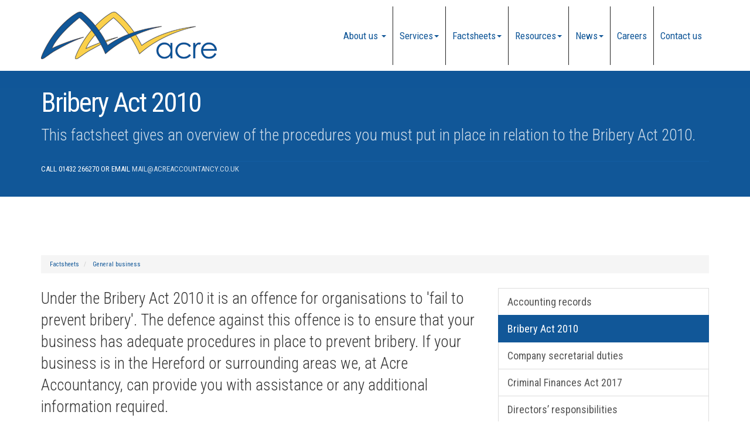

--- FILE ---
content_type: text/html; charset=utf-8
request_url: https://www.acreaccountancy.co.uk/factsheets/general-business/bribery-act-2010
body_size: 11857
content:

<!doctype html>
<!--[if lt IE 7]> <html lang="en-gb" class="no-js lt-ie9 lt-ie8 lt-ie7"> <![endif]-->
<!--[if IE 7]>    <html lang="en-gb" class="no-js lt-ie9 lt-ie8"> <![endif]-->
<!--[if IE 8]>    <html lang="en-gb" class="no-js lt-ie9"> <![endif]-->
<!--[if gt IE 8]><!--> <html lang="en-gb"> <!--<![endif]-->
	<head><meta http-equiv="X-UA-Compatible" content="IE=edge" /><meta charset="utf-8" /><meta name="viewport" content="width=device-width" /><link rel="shortcut icon" href="/favicon.ico" /><link rel="apple-touch-icon" href="/apple-touch-icon.png" />



<script type="speculationrules">
{
  "prerender": [{
    "where": {
      "and": [
        { "href_matches": "/*" },
        { "not": {"selector_matches": ".do-not-prerender"}}
      ]
    },
    "eagerness": "moderate"
  }]
}
</script>
	<link href="/css/styles.css" rel="stylesheet" type="text/css" media="screen" /><link href="/css/print.css" rel="stylesheet" type="text/css" media="print" /><link href="//fonts.googleapis.com/css?family=Montserrat" rel="stylesheet" type="text/css" media="screen" /><link href="//fonts.googleapis.com/css?family=Roboto+Condensed:400,300,700" rel="stylesheet" type="text/css" media="screen" /><script src="//cdn.clientzone.com/framework/3.0/modernizer/modernizr.custom.2.8.3.min.js"></script><script src="//ajax.googleapis.com/ajax/libs/jquery/3.5.1/jquery.min.js"></script><script src="//cdn.clientzone.com/framework/3.0/bootstrap/bootstrap.min.js"></script><script src="//cdn.clientzone.com/framework/3.0/scripts/settings.js"></script><script src="//cdn.clientzone.com/framework/3.0/scripts/search.js"></script><script src="//ajax.aspnetcdn.com/ajax/jquery.templates/beta1/jquery.tmpl.min.js"></script><script src="//cdn.clientzone.com/framework/3.0/scripts/date.format.js"></script><script src="//cdn.clientzone.com/framework/3.0/scripts/newswire.js"></script><link href="https://www.acreaccountancy.co.uk/factsheets/general-business/bribery-act-2010" rel="canonical" /><title>
	Bribery Act 2010 Hereford : Acre Accountancy
</title></head>
	<body id="body" class="page-factsheets page-general-business page-bribery-act-2010">
<form method="post" action="/factsheets/general-business/bribery-act-2010" id="form1">

<!-- IE6 warning and Accessibility links -->
        <div class="container">
	<div class="access-links">
	<h2 id="page-top">Accessibility links</h2>
	<ul>
		<li><a href="#skip-to-content" title="">Skip to content</a></li>
		<li><a href="/accessibility" title="">Accessibility Help</a></li>
	</ul>
</div>
	<div class="browser-wrap">
    <div class="chromeframe" style="display: none;">
        <p>You are using an outdated browser. <a href="https://browse-better.com/">Upgrade your browser today</a> for a better experience of this site and many others.</p>
    </div>

    <!--[if IE]> 
        <div class="chromeframe-ie">
            <p>You are using an outdated browser. <a href="https://browse-better.com/">Upgrade your browser today</a> for a better experience of this site and many others.</p>
        </div>
        <div class="small">
            <p>If you are having trouble viewing this website and would like some information please contact us on the details below...</p>
            <p>Tel: 01432 266270</p>
            <p>Email: <a href="mailto:mail@acreaccountancy.co.uk">mail@acreaccountancy.co.uk</a></p>
            <p>Address: <span itemscope itemtype="http://schema.org/AccountingService" class="address-mini">Acre Accountancy Limited, 
<span itemprop="address" itemscope itemtype="http://schema.org/PostalAddress">
<span itemprop="streetAddress">Unit 2 Foley Works, Foley Trading Estate</span>, <span itemprop="addressLocality"> Hereford</span>, <span itemprop="addressRegion">Herefordshire</span> <span itemprop="postalCode"> HR1 2SF</span>
</span>
</span></p>
        </div>
    <![endif]-->
</div>
</div>
        <!-- / IE6 warning and Accessibility links -->
        <div class="site-wrap">
            <header class="site-header-wrap">
                <div class="container">
                    <div class="row">
                        <div class="col-md-4 col-sm-12">
                            <a href="/" title="Acre Accountancy Limited" id="print-logo">
                                <img loading="lazy" src="/img/logo.png" alt="Acre Accountancy Limited - Accountants in Hereford - logo" id="logo" class="img-responsive">
                            </a>
                        </div>
                        <div class="col-md-8 col-sm-12">
                            <nav>
  <div class="navbar navbar-default"><div class="navbar-header"><button type="button" class="navbar-toggle" data-toggle="collapse" data-target=".navbar-collapse"><span class="icon-bar"></span><span class="icon-bar"></span><span class="icon-bar"></span><span class="burger-menu-title">MENU</span></button></div><div class="navbar-collapse collapse">
<ul data-cmsnoindex="true" class="nav navbar-nav">
<li><a target="_self" title="About us" href="/about-us">About us</a></li>
<li class="dropdown">
<a class="dropdown-toggle" data-toggle="dropdown" href="/services" title="Services" target="_self">Services<b class="caret"></b></a>
<ul class="dropdown-menu">
<li><a target="_self" title="Overview" href="/services">Overview</a></li>
<li><a target="_self" title="Business start up" href="/services/business-start-up">Business start up</a></li>
<li><a target="_self" title="Compliance services" href="/services/compliance-services">Compliance services</a></li>
<li><a target="_self" title="Consultancy" href="/services/consultancy">Consultancy</a></li>
<li><a target="_self" title="Support services" href="/services/support-services">Support services</a></li>
<li><a target="_self" title="Taxation" href="/services/taxation">Taxation</a></li>
</ul>
</li>
<li class="dropdown">
<a class="dropdown-toggle" data-toggle="dropdown" href="/factsheets" title="Factsheets" target="_self">Factsheets<b class="caret"></b></a>
<ul class="dropdown-menu">
<li><a target="_self" title="Overview" href="/factsheets">Overview</a></li>
<li><a target="_self" title="Capital taxes" href="/factsheets/capital-taxes">Capital taxes</a></li>
<li><a target="_self" title="Corporate and business tax" href="/factsheets/corporate-and-business-tax">Corporate and business tax</a></li>
<li><a target="_self" title="Employment issues (tax)" href="/factsheets/employment-issues-tax">Employment issues (tax)</a></li>
<li><a target="_self" title="General business" href="/factsheets/general-business">General business</a></li>
<li><a target="_self" title="Pensions" href="/factsheets/pensions">Pensions</a></li>
<li><a target="_self" title="Personal tax" href="/factsheets/personal-tax">Personal tax</a></li>
<li><a target="_self" title="Specialist areas" href="/factsheets/specialist-areas">Specialist areas</a></li>
<li><a target="_self" title="Starting up in business" href="/factsheets/starting-up-in-business">Starting up in business</a></li>
<li><a target="_self" title="VAT" href="/factsheets/vat">VAT</a></li>
</ul>
</li>
<li class="dropdown">
<a class="dropdown-toggle" data-toggle="dropdown" href="/resources" title="Resources" target="_self">Resources<b class="caret"></b></a>
<ul class="dropdown-menu">
<li><a target="_self" title="Overview" href="/resources">Overview</a></li>
<li><a target="_self" title="Downloadable forms" href="/resources/downloadable-forms">Downloadable forms</a></li>
<li><a target="_self" title="Market data" href="/resources/market-data">Market data</a></li>
<li><a target="_self" title="Online calculators" href="/resources/online-calculators">Online calculators</a></li>
<li><a target="_self" title="Tax calendar" href="/resources/tax-calendar">Tax calendar</a></li>
<li><a target="_self" title="Tax rates & allowances" href="/resources/tax-rates-and-allowances">Tax rates & allowances</a></li>
<li><a target="_self" title="Useful links" href="/resources/useful-links">Useful links</a></li>
</ul>
</li>
<li class="dropdown">
<a class="dropdown-toggle" data-toggle="dropdown" href="/news" title="News" target="_self">News<b class="caret"></b></a>
<ul class="dropdown-menu">
<li><a target="_self" title="Overview" href="/news">Overview</a></li>
<li><a target="_self" title="Autumn Budget" href="/news/autumn-budget">Autumn Budget</a></li>
<li><a target="_self" title="Spring Statement" href="/news/spring-statement">Spring Statement</a></li>
<li><a target="_self" title="Hot Topic" href="/news/hot-topic">Hot Topic</a></li>
<li><a target="_self" title="Latest News for Business" href="/news/latest-news-for-business">Latest News for Business</a></li>
</ul>
</li>
<li><a target="_self" title="Careers" href="/careers">Careers</a></li>
<li><a target="_self" title="Contact us" href="/contact-us">Contact us</a></li>
</ul>
</div></div>
</nav>
                        </div>
                    </div>
                </div>
            </header>
            
            
                <div class="fixed-nav-pad">
                    <div class="page-title-wrap">
                        <div class="container">
                            <div class="content">
                                <h1>Bribery Act 2010</h1>
                                <p class="lead">This factsheet gives an overview of the procedures you must put in place in relation to the Bribery Act 2010.</p>
                                <p class="contact-details">Call 01432 266270 or email <a href="mailto:mail@acreaccountancy.co.uk">mail@acreaccountancy.co.uk</a></p>
                            </div>
                        </div>
                    </div>
                </div>
            
            <div class="site-main-content-wrap">
                <!-- Skip to content link - place just before main content! -->
                <a name="skip-to-content" class="skip-to-content"></a>
                <!-- / Skip to content link -->
                <div class="container soft-ends-large">
    
<accsys_noindex>

        <ol class="breadcrumb">
    
        <li >
        
         <a href='/factsheets' title='Factsheets' target="_self">Factsheets</a>
        </li>
    
        <li >
        
         <a href='/factsheets/general-business' title='General business' target="_self">General business</a>
        </li>
    
        </ol>
    
</accsys_noindex>

    <div class="row">
        <div class="col-sm-8">
            
<div class="opening-para"><p>Under the Bribery Act 2010 it is an  offence for organisations to  'fail to prevent bribery'. The defence against this offence is to ensure that your business has  adequate procedures in place to prevent bribery. If your business is in the Hereford or surrounding areas we, at Acre Accountancy, can provide you with assistance or any additional  information required.</p></div>




<p>The Bribery Act 2010 (the Act) applies across the UK and all businesses need to be aware of its requirements. The Act includes a 'corporate' offence of 'failure of commercial organisations to prevent bribery'. The defence against this offence is to ensure that your business has adequate procedures in place to prevent bribery. To help ensure this we recommend that you undertake a risk assessment for your own business and establish appropriate compliance procedures.</p>
<h2>What action should you take?</h2>
<ul class="resource-col-halved">
<li>familiarise yourself with the guidance issued by the Ministry of Justice</li>
<li>review the current activities of your business and assess the risk of bribery occurring</li>
<li>assess the strength of the measures that you currently have in place to prevent bribery</li>
<li>make any necessary updates to your staff handbooks: for example, your human resources manual</li>
<li>consider whether specific anti-bribery staff training is required</li>
<li>consider if changes are needed to other policies and procedures, for example, expenditure approval and monitoring processes</li>
<li>communicate the changes that you have made to your policies and procedures</li>
<li>consider if you need to undertake any due diligence procedures.</li>
</ul>
<h2>The Bribery Act 2010</h2>
<p>The Act replaced, updated and extended previous UK law against bribery and corruption. It applies across the UK and all UK businesses and overseas businesses carrying on activities in the UK are affected.</p>
<p>The offences established by the Act are defined very broadly and the Act has significant extraterritorial reach in that it extends to acts or omissions which occur outside of the United Kingdom. Specific details about its jurisdiction can be found in the detailed guidance referred to under &lsquo;Ministry of Justice guidance&rsquo; below, as well as in the Act itself.</p>
<h2>What is bribery?</h2>
<p>Bribery is a broad concept. In supplementary guidance published alongside the Act, it is very generally defined as &lsquo;giving someone a financial or other advantage to encourage that person to perform their functions or activities improperly or to reward that person for having already done so. So this could cover seeking to influence a decision-maker by giving some kind of extra benefit to that decision-maker rather than by what can legitimately be offered as part of a tender process.&rsquo;</p>
<h2>The key offences</h2>
<p>Under the Act there are two general offences:</p>

<dl class="dl-content">
<dt>1. Active bribery</dt>
<dd>Section one of the Act prohibits offering, promising or giving a financial or other advantage (a bribe) to a person with the intention of influencing a person to perform their duty improperly.</dd>
<dt>2. Passive bribery</dt>
<dd>Section two of the Act prohibits a person from requesting, agreeing to receive or accepting a bribe for a function or activity to be performed improperly.</dd>
</dl>
<p>In addition, there are two further offences that specifically address commercial bribery:</p>
<dl class="dl-content">
<dt>3. Bribery of foreign public officials (FPO)</dt>
<dd>Section six of the Act prohibits bribery of an FPO with the intention of influencing them in their official capacity and obtaining or retaining business or an advantage in the conduct of business.</dd>
<dt>4. Failure of commercial organisations to prevent bribery</dt>
<dd>Section seven of the Act introduces a strict liability offence that will be committed if:</dd>
<dd>
 <ul>
  <li>bribery is committed by a person associated with a relevant commercial organisation</li>
  <li>the person intends to secure a business advantage for the organisation</li>
  <li>the bribery is either an active offence (section one of the Act) or bribery of an FPO (section six of the Act).</li>
  </ul>
</dd>
</dl>
<p>This means that a commercial organisation commits an offence if a person associated with it bribes another person for that organisation&rsquo;s benefit. This &lsquo;corporate&rsquo; offence is the most significant and controversial change to existing law and it is primarily this offence that you must now consider and prepare your business for as necessary.</p>
<p>It is important to note, however, that the Act also states that there is a defence available for commercial organisations against failing to prevent bribery if they have put in place &lsquo;adequate procedures&rsquo; designed to prevent persons associated with them from bribing others on their behalf. The Secretary of State is required by the Act to publish guidance about such procedures.</p>
<p>Senior officers of an organisation can also be held personally liable under the Act for other bribery offences committed by the organisation, i.e. the active and passive bribery offences as well as the bribery of an FPO, where the offence is proved to have been committed with their &lsquo;consent or connivance&rsquo;.</p>
<p>&lsquo;Senior officer&rsquo; is widely defined in the Act to include directors, managers, company secretaries and other similar officers, as well as those purporting to act in such a capacity.</p>
<h2>Key definitions and terminology</h2>
<p>Inevitably, in order to fully understand the requirements of the Act, it is necessary to be familiar with a number of key definitions.</p>
<h3>Relevant commercial organisation</h3>
<p>The corporate offence can be committed by a &lsquo;relevant commercial organisation&rsquo;, which broadly includes:</p>
<ul>
<li>any body which carries on a business and is incorporated under, or is a partnership which is formed under, any UK law, regardless of where it carries on business</li>
<li>any body corporate or partnership, wherever it is incorporated or formed, which carries on business in the UK.</li>
</ul>
<p>We will refer to those affected by this corporate offence as &lsquo;businesses&rsquo;.</p>
<h3>Persons associated</h3>
<p>The corporate offence also refers to a person &lsquo;associated&rsquo; with a commercial organisation. While there is not an absolute list of all who could be included, we are told that this is a person who performs services for, or on behalf of, the organisation, regardless of the capacity in which they do so.</p>
<p>Accordingly, this term will be construed broadly and while examples are given of an employee, agent or subsidiary, it could also cover intermediaries, joint venture partners, distributors, contractors and suppliers.</p>
<p>Guidance issued by the Ministry of Justice (see below) acknowledges that the scope of &lsquo;persons associated&rsquo; is broad and states that this is so as to &lsquo;embrace the whole range of persons connected to an organisation who might be capable of committing bribery&rsquo; on its behalf.</p>
<h3>Improper performance</h3>
<p>The passive and active bribery offences both refer to the &lsquo;improper performance&rsquo; of a function or activity. &lsquo;Improper performance&rsquo; covers any act or omission that breaches an expectation that a person will act in good faith, impartially, or in accordance with a position of trust. This is an objective test based on what a reasonable person in the UK would expect in relation to the performance of the relevant activity.</p>
<h2>Ministry of Justice guidance</h2>
<p>The Act requires the Secretary of State to publish guidance for commercial organisations about procedures that they can put in place to prevent persons associated with them from bribing. This is important guidance in respect of providing a defence against the &lsquo;corporate offence&rsquo;.</p>
<div class="resource-col-halved">
 <div class="break"> 
<p>The Ministry of Justice (MoJ) has issued the following formal, statutory guidance:</p>
<ul>
 <li><a href="https://www.gov.uk/government/uploads/system/uploads/attachment_data/file/181762/bribery-act-2010-guidance.pdf" target="_blank">The Bribery Act 2010 - guidance</a>&nbsp;about procedures which relevant commercial organisations can put into place to prevent persons associated with them from bribing (section nine of the Bribery Act 2010). Whilst the guidance is not prescriptive and does not set out an absolute checklist of requirements for businesses to follow, it does aim to clarify the practical requirements of the legislation. Illustrative case studies, which do not form part of the guidance issued under section nine of the Act, are also included.</li>
</ul>
</div>
<div class="break">
<p>It has also produced non-statutory guidance for small businesses, providing a concise introduction to how they can meet the requirements of the Act:</p>
<ul>
 <li><a href="https://www.gov.uk/government/uploads/system/uploads/attachment_data/file/181764/bribery-act-2010-quick-start-guide.pdf" target="_blank">The Bribery Act 2010 - quick start guide</a></li>
 <li><a href="https://www.gov.uk/government/uploads/system/uploads/attachment_data/file/440661/insight-into-awareness-and-impact-of-the-bribery-act-2010.pdf" target="_blank">Insight into awareness and impact of the Bribery Act 2010 among small and medium sized enterprises (SMEs)</a></li>
</ul>
</div>
</div>
<h2>Defending your business against failing to prevent bribery</h2>
<p>All businesses will need to pay some attention to the new corporate offence of failing to prevent bribery. How much you will have to do will depend on the bribery risks facing your business.</p>
<p>If a business can show that it had &lsquo;adequate procedures&rsquo; in place to prevent bribery then it will have a full defence against the corporate offence. The meaning of &lsquo;adequate procedures&rsquo; is not defined in the Act and it is here that the MoJ statutory guidance should be considered.</p>
<p>This guidance requires procedures to be tailored to the individual circumstances of a business, based on an assessment of where the risks lie. Therefore, what counts as &lsquo;adequate&rsquo; will depend on the bribery risks faced by a business and its nature, size and complexity.</p>
<p>The MoJ guidance does recognise that the Act is not there to impose the &lsquo;full force&rsquo; of criminal law upon well run businesses for an isolated incident of bribery. It also recognises that no business is capable of preventing bribery at all times. The &lsquo;quick start&rsquo; guidance for smaller businesses comments that &lsquo;a small or medium-sized business which faces minimal bribery risks will require relatively minimal procedures to mitigate those risks&rsquo;.</p>
<p>How should you begin to determine the approach needed in your business? The MoJ guidance identifies six guiding principles for businesses wishing to prevent bribery from being committed on their behalf (see the panel below). These principles are not, however, prescriptive.</p>

<p><strong>The six principles that should guide anti-bribery procedures</strong></p>
<dl class="dl-content resource-col-halved">
<div class="break">
<dt>1. Proportionate procedures</dt>
<dd>A commercial organisation&rsquo;s procedures to prevent bribery by persons associated with it are proportionate to the bribery risks it faces and to the nature, scale and complexity of the commercial organisation&rsquo;s activities. They are also clear, practical, accessible, effectively implemented and enforced.</dd>
<dt>2. Top-level commitment</dt>
<dd>The top-level management of a commercial organisation (be it a board of directors, the owners or any other equivalent body or person) are committed to preventing bribery by persons associated with it. They foster a culture within the organisation in which bribery is never acceptable.</dd>
<dt>3. Risk assessment</dt>
<dd>The commercial organisation assesses the nature and extent of its exposure to potential external and internal risks of bribery on its behalf by persons associated with it. The assessment is periodic, informed and documented.</dd>
</div>
<div class="break">
<dt>4. Due diligence</dt>
<dd>The commercial organisation applies due diligence procedures, taking a proportionate and risk based approach, in respect of persons who perform or will perform services for or on behalf of the organisation, in order to mitigate identified bribery risks.</dd>
<dt>5. Communication (including training)</dt>
<dd>The commercial organisation seeks to ensure that its bribery prevention policies and procedures are embedded and understood throughout the organisation through internal and external communication, including training, that is proportionate to the risks it faces.</dd>
<dt>6. Monitoring and review</dt>
<dd>The commercial organisation monitors and reviews procedures designed to prevent bribery by persons associated with it and makes improvements where necessary.</dd>
</div>
</dl>

<h2>Other important matters</h2>
<h3>Corporate hospitality</h3>
<p>A potential area of concern under the Act is the provision and receipt of corporate hospitality, promotional and other such business expenditure and how this might be perceived. While this may not be a significant issue for your business, especially when you consider your own level of such expenditure, it may be an important consideration for others.</p>
<p>The MoJ guidance states: &lsquo;Bona fide hospitality and promotional, or other business expenditure which seeks to improve the image of a commercial organisation, better to present products and services, or establish cordial relations, is recognised as an established and important part of doing business and it is not the intention of the Act to criminalise such behaviour. The Government does not intend for the Act to prohibit reasonable and proportionate hospitality and promotional or other similar business expenditure intended for these purposes.&rsquo;</p>
<p>The guidance goes on to say: &lsquo;It is, however, clear that hospitality and promotional or other similar business expenditure can be employed as bribes.&rsquo;</p>
<h3>Facilitation payments</h3>
<p>Facilitation payments, which are payments to induce officials to perform routine functions they are otherwise obligated to perform, are bribes and are therefore illegal under the Act.</p>
<h2>Penalties</h2>
<p>The penalties associated with the Act are significant. On conviction for one of the main bribery offences, an individual may face up to ten years&rsquo; imprisonment and/or an unlimited fine. A business faces an unlimited fine.</p>
<p>The senior officers of a business could also be liable to a prison sentence if bribery was perpetrated with their &lsquo;consent or connivance&rsquo;. Disqualification from acting as a director for a substantial period of time could also arise.</p>
<h2>Conclusion</h2>
<p>The steps to be taken to prevent bribery will clearly vary from business to business and not all businesses will need to put in place complex procedures to deal with the requirements of the legislation. The supporting guidance issued by the MoJ emphasises the need for a common sense approach.</p>
<p>A key point noted in &lsquo;quick start&rsquo; guidance is that &lsquo;there is a full defence if you can show you had adequate procedures in place to prevent bribery. But you do not need to put bribery prevention procedures in place if there is no risk of bribery on your behalf.&rsquo;</p>

<div class="closing-para">
<h2>How we can help</h2>
<p>We believe the above summary will help you understand  the implications of the Bribery Act 2010. If your business is in the Hereford  area and you would like to discuss the implications of the Act for you  and your business in more detail please <a href="/contact-us" title="Contact us">contact us</a> at Acre Accountancy.</p></div>





        </div>
        <div class="col-sm-4">
			<aside>
				<nav>
  <div class="content-page-nav-list-wrap">
<div class="list-group">
<a class="list-group-item" title="Accounting records" target="_self" href="/factsheets/general-business/accounting-records">Accounting records</a>
<a class="list-group-item active" title="Bribery Act 2010" target="_self" href="/factsheets/general-business/bribery-act-2010">Bribery Act 2010</a>
<a class="list-group-item" title="Company secretarial duties" target="_self" href="/factsheets/general-business/company-secretarial-duties">Company secretarial duties</a>
<a class="list-group-item" title="Criminal Finances Act 2017" target="_self" href="/factsheets/general-business/criminal-finances-act-2017">Criminal Finances Act 2017</a>
<a class="list-group-item" title="Directors’ responsibilities" target="_self" href="/factsheets/general-business/directors-responsibilities">Directors’ responsibilities</a>
<a class="list-group-item" title="Franchising" target="_self" href="/factsheets/general-business/franchising">Franchising</a>
<a class="list-group-item" title="Fraud and how to spot it - ten step guide" target="_self" href="/factsheets/general-business/fraud-and-how-to-spot-it-ten-step-guide">Fraud and how to spot it - ten step guide</a>
<a class="list-group-item" title="Grants" target="_self" href="/factsheets/general-business/grants">Grants</a>
<a class="list-group-item" title="Micro Entity Accounting" target="_self" href="/factsheets/general-business/micro-entity-accounting">Micro Entity Accounting</a>
<a class="list-group-item" title="Narrative reporting" target="_self" href="/factsheets/general-business/narrative-reporting">Narrative reporting</a>
<a class="list-group-item" title="Preparing for your accountant" target="_self" href="/factsheets/general-business/preparing-for-your-accountant">Preparing for your accountant</a>
<a class="list-group-item" title="Register of people with significant control" target="_self" href="/factsheets/general-business/register-of-people-with-significant-control">Register of people with significant control</a>
<a class="list-group-item" title="Running a limited company" target="_self" href="/factsheets/general-business/running-a-limited-company">Running a limited company</a>
<a class="list-group-item" title="Securing business success" target="_self" href="/factsheets/general-business/securing-business-success">Securing business success</a>
<a class="list-group-item" title="Small Company Accounting" target="_self" href="/factsheets/general-business/small-company-accounting">Small Company Accounting</a>
<a class="list-group-item" title="Valuing your business" target="_self" href="/factsheets/general-business/valuing-your-business">Valuing your business</a>
</div>
</div>
</nav>
			</aside>
        </div>
    </div>
</div>
            </div>
            <footer class="site-footer-wrap">
                <div class="container">
                    <div class="row">
                        <div class="col-sm-6">
                            <div class="xs-block">
                                <h5>About our team</h5>
                                <p>Acre Accountancy Limited was established in 2010 and today, we continue to build on our reputation for providing excellent advice and first class service to our client portfolios.</p>
                                <p>
                                    <a href="/about-us" class="btn btn-primary btn-sml">Learn more</a>
                                </p>
                            </div>
                        </div>
                        <div class="col-sm-3">
                            <h5>Latest news</h5>
							
        
         
        
<a href="/news/latest-news-for-business/archive/news-article/2026/January/inheritance-tax-reliefs-threshold-to-rise-to-25-million-for-farmers-and-businesses" title="Inheritance Tax reliefs threshold to rise to £2.5 million for farmers and businesses" class="cta-news-footer" >
	<div class="text-wrap">
		<div class="object-wrap">
			<p class="date">06 Jan 2026</p>
		</div>
		<h2 class="cta-heading">Inheritance Tax reliefs threshold to rise to £2.5 million for farmers and businesses</h2>
	</div>
	
</a>

         
        
<a href="/news/latest-news-for-business/archive/news-article/2026/January/e-invoicing-will-be-fundamental-change-for-vat-registered-businesses" title="E-invoicing will be fundamental change for VAT-registered businesses" class="cta-news-footer" >
	<div class="text-wrap">
		<div class="object-wrap">
			<p class="date">06 Jan 2026</p>
		</div>
		<h2 class="cta-heading">E-invoicing will be fundamental change for VAT-registered businesses</h2>
	</div>
	
</a>

         
        
<a href="/news/latest-news-for-business/archive/news-article/2026/January/mtd-penalties-waived-for-first-year-of-income-tax" title="MTD penalties waived for first year of Income Tax" class="cta-news-footer" >
	<div class="text-wrap">
		<div class="object-wrap">
			<p class="date">06 Jan 2026</p>
		</div>
		<h2 class="cta-heading">MTD penalties waived for first year of Income Tax</h2>
	</div>
	
</a>

         
        
         


                        </div>
                        <div class="col-sm-3">
                            <div class="xs-block">
                                <h5>Contact Details</h5>
                                <p>
                                    <span class="phone">
                                        <small>Please call:</small>
                                        <br>
                                        <a href="tel:01432 266270">
                                            <span aria-hidden="true" class="glyphicon glyphicon-earphone"></span> 01432 266270</a>
                                    </span>
                                </p>
                                <p>
                                    <span class="email">
                                        <small>Or email us:</small>
                                        <br>
                                        <a href="mailto:mail@acreaccountancy.co.uk">
                                            <span aria-hidden="true" class="glyphicon glyphicon-envelope"></span> mail@acreaccountancy.co.uk</a>
                                    </span>
                                </p>
                                <address><span itemscope itemtype="http://schema.org/AccountingService" class="address-mini">Acre Accountancy Limited, 
<span itemprop="address" itemscope itemtype="http://schema.org/PostalAddress">
<span itemprop="streetAddress">Unit 2 Foley Works, Foley Trading Estate</span>, <span itemprop="addressLocality"> Hereford</span>, <span itemprop="addressRegion">Herefordshire</span> <span itemprop="postalCode"> HR1 2SF</span>
</span>
</span></address>
                            </div>
                        </div>
                    </div>
                </div>
                <div class="end-wrap">
                    <div class="container">
                        <div class="row">
                            <div class="col-sm-8">
								<img loading="lazy" src="/img/acca.gif" alt="ACCA" class="pull-left push-right">
								<img loading="lazy" src="/img/acca-employer.png" alt="ACCA Approved Employer" class="pull-left push-right">
                                <p class="mini-site-map">
                                    <span id="minisitemapwidget">
  <a href="/home" title="Home" target="_self">Home</a> | <a href="/privacy-policy" title="Privacy Policy" target="_blank">Privacy Policy</a> | <a href="/contact-us" title="Contact us" target="_self">Contact us</a> | <a href="/site-map" title="Site map" target="_self">Site map</a> | <a href="/accessibility" title="Accessibility" target="_self">Accessibility</a> | <a href="/disclaimer" title="Disclaimer" target="_self">Disclaimer</a> | <a href="/help" title="Help" target="_self">Help</a> | </span>
                                </p>
                                <p>&COPY; 2026 Acre Accountancy Limited. All rights reserved. <a href="https://www.yourfirmonline.co.uk" title="powered by totalSOLUTION. Click here to find out how totalSOLUTION can help your accountancy firm" target="_blank" rel="noopener noreferrer" >powered by total<strong>SOLUTION</strong></a></p>
                                <small>We use cookies on this website, you can find <a href="/disclaimer#cookies">more information about cookies here</a>.</small>
                            </div>
                            <div class="col-sm-4 custom-search">
                                <div id="searchareaWidget" class="form-search">
  
<div class="input-group">
    <input name="ctl00$ctl00$ctl07$txtSearchBox" type="text" id="ctl07_txtSearchBox" class="form-control search-query" placeholder="Site Search..." />
    
    <span class="input-group-btn">
	    <button class="btn btn-default search-button" value="<span class='glyphicon glyphicon-search'></span>" type="button" onclick="dosearch('search','ctl07_txtSearchBox');" >
	    <span class='glyphicon glyphicon-search'></span>
	    </button>
	</span>
    
</div>
  <script type="text/javascript">

        var $searchinput = $('.search-query');

        // Hook the key down event for the search input box and enter being pressed. Redirect the browser to the relevant search page to emulate the
        // search submit button press operation which in this case isn't available.
        $searchinput.keydown(function(event){

        if (event.keyCode == 13)
        {
        event.preventDefault();
        window.location = "/search?Q="+$searchinput.val();
        }

        });
      </script>
</div>
                            </div>
                        </div>
                    </div>
                </div>
            </footer>
        </div>
        <!--/end site-wrap -->
        <!-- Scripts go here -->

        <script src="//cdn.clientzone.com/framework/3.0/scripts/placeholder.min.js"></script>
        <script src="/scripts/scripts.js"></script>
<!--[if lt IE 9]>
      <script src="//cdn.clientzone.com/framework/3.0/Bootstrap/respond.min.js"></script>
    <![endif]-->


</form>
<!-- Pre-EndBody -->
</body>
</html>


--- FILE ---
content_type: application/javascript
request_url: https://cdn.clientzone.com/framework/3.0/scripts/newswire.js
body_size: 276
content:
function LoadNewsWires(n,t,i,r,u,f){gDateFormat=f;$.ajax({url:urlAPI+"/resourcemanager/getnewswires/"+n+"/"+i,data:"",jsonp:"callback",dataType:"jsonp",success:function(n){r?u?$.tmpl(templateDateDescData,n.items).appendTo("#"+t):$.tmpl(templateDescriptionData,n.items).appendTo("#"+t):u?$.tmpl(templateDateNoDescData,n.items).appendTo("#"+t):$.tmpl(templateData,n.items).appendTo("#"+t)},error:function(n,t,i){alert(t+"\n\n"+i)}})}function formatDate(n){var t=new Date(parseInt(n.replace("/Date(","").replace(")/",""),10));return t.format(gDateFormat)}var templateData='<li><a href="#" onclick="alert(\'This needs hooking into JQuery to display a nice Modal Dialog\');">${title}<\/a><\/li>',templateDescriptionData='<li><a href="#" onclick="alert(\'This needs hooking into JQuery to display a nice Modal Dialog\');">${title}<\/a><br/>${description}<\/li>',templateDateDescData='<li><span id="newsWireItemDate">${formatDate(create_date)}<\/span><a href="#" onclick="alert(\'This needs hooking into JQuery to display a nice Modal Dialog\');">${title}<\/a><br/>${description}<\/li>',templateDateNoDescData='<li><span id="newsWireItemDate">${formatDate(create_date)}<\/span><a href="#" onclick="alert(\'This needs hooking into JQuery to display a nice Modal Dialog\');">${title}<\/a><\/li>',gDateFormat="dd MMM"

--- FILE ---
content_type: application/javascript
request_url: https://www.acreaccountancy.co.uk/scripts/scripts.js
body_size: 1056
content:
var offices,loadmaps;$(document).ready(function(){$("[data-prevent-default=true]").on("touchstart click",function(n){n.stopPropagation();n.preventDefault()});$("[rel=tooltip]").tooltip();$("[rel=popover]").popover();$("#carousel").carousel({interval:6e3});$("ul.navbar-nav > li:first-of-type").remove();$("ul.navbar-nav > li:first-of-type").before('<li class="dropdown"><a href="/about-us" class="dropdown-toggle" data-toggle="dropdown" title="About us">About us <b class="caret"><\/b><\/a><ul class="dropdown-menu"><li><a href="/about-us" title="Overview">Overview<\/a><\/li><li><a href="/about-us#team" title="Team">Meet the team<\/a><\/li><\/ul><\/li>')});offices=[{id:"apimap",zoom:14,mapinstance:[{location:{lat:52.05231,lng:-2.69983},html:'<h3>Acre Accountancy Limited<\/h3><p>Unit 2 Foley Works, Foley Trading Estate, Hereford, Herefordshire, HR1 2SF<\/p><p><a target="_blank" href="https://www.google.co.uk/maps/search/Acre Accountancy Limited+Unit 2 Foley Works+Hereford+HR1 2SF">View Map<\/a><\/p>'}]}];typeof google=="object"?(loadmaps=function(){function a(n,t,i,u,f){var e=new google.maps.Marker({position:n,icon:f,map:u});return 1<r&&h.extend(e.position),google.maps.event.addListener(e,"click",function(){i.setContent(t);i.open(u,e)}),e}for(var u=[],t=[],n=0,l=offices.length,f=offices[0].mapinstance[0].location.lat,e=offices[0].mapinstance[0].location.lng,i=offices[0].id,o=14,s,n=0;n<l;n++)if(i=offices[n].id,f=offices[n].mapinstance[0].location.lat,e=offices[n].mapinstance[0].location.lng,o=offices[n].zoom,s=document.getElementById(i),s===null)console.log("Warning: id:"+i+' has been added to your offices array but <div id="'+i+'"><\/div> does not exist on this page so the map has not been loaded');else{t[n]=new google.maps.Map(document.getElementById(i),{zoom:o,center:new google.maps.LatLng(f,e),mapTypeControlOptions:{mapTypeIds:[google.maps.MapTypeId.HYBRID,"map_style"]},scrollwheel:!1});u[n]=new google.maps.InfoWindow;var h=new google.maps.LatLngBounds,v=new google.maps.StyledMapType([{stylers:[]}],{name:"Map"}),r=offices[n].mapinstance.length;for(c=0;c<r;c++)a(new google.maps.LatLng(offices[n].mapinstance[c].location.lat,offices[n].mapinstance[c].location.lng),offices[n].mapinstance[c].html,u[n],t[n],offices[n].mapinstance[c].icon);1<r&&t[n].fitBounds(h);t[n].mapTypes.set("map_style",v);t[n].setMapTypeId("map_style")}},loadmaps()):console.log("No Google Maps script")